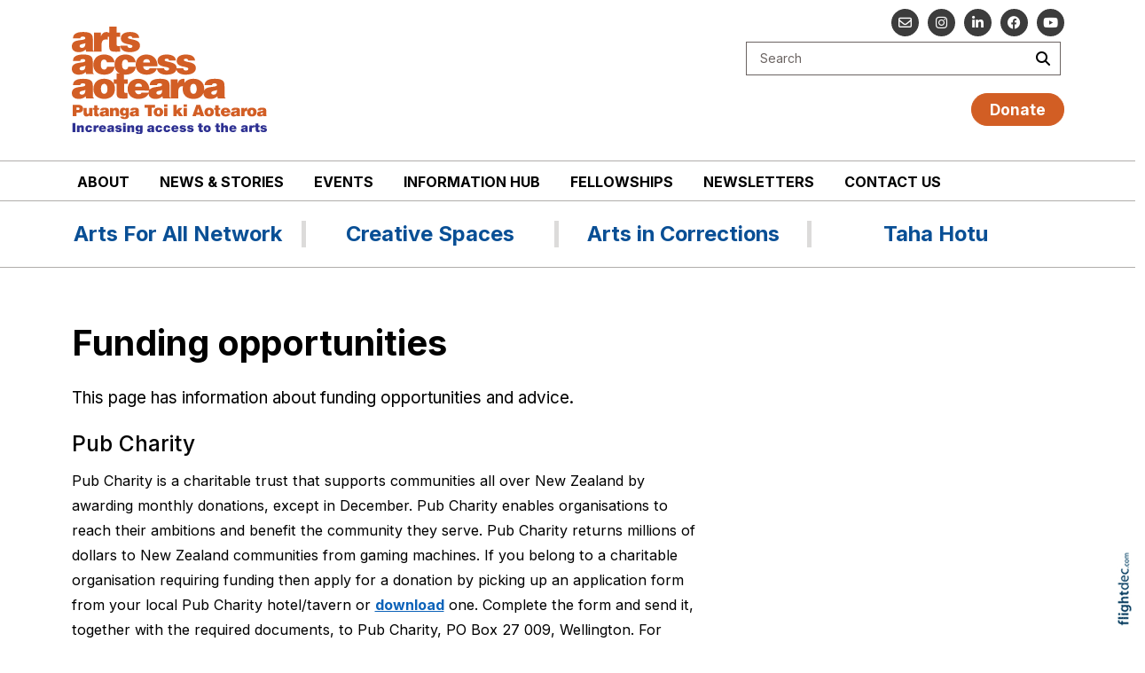

--- FILE ---
content_type: text/html; charset=UTF-8
request_url: https://artsaccess.org.nz/funding-opportunities
body_size: 70750
content:
<!DOCTYPE html>
<html lang="en-NZ" >
<head prefix="og: http://ogp.me/ns# dcterms: http://purl.org/dc/terms/#">
    <meta charset="utf-8">
    
    <meta name="generator" content="Flightdec V2.5.0 - https://flightdec.com" />    <meta name="author" content="Flightdec" />
    <meta property="dcterms:publisher" content="Flightdec" />

	<meta name="viewport" content="width=device-width, initial-scale=1" />  <!-- make responsive -->
	<meta http-equiv="X-UA-Compatible" content="IE=edge" />  <!-- IE Compatibility modes  - use latest rendering-->

	<!-- CACHE ~ host:"artsaccess.org.nz URI:cache/artsaccess.org.nz/funding-opportunities//funding-opportunities
 Timed: 2026-01-14 02:20:39 until 2026-02-13 15:20:39 -->
<!-- secure -->
<!-- CACHE Generated in: 0.1851 seconds. -->
<!-- CACHE Loaded in [-PAGE-LOADED-]-->
                            <!-- PAGE Generated in 0.1448-->
            <!-- load flightdec js lib -->
        <script data-cookie-consent="functionality" nonce="d0be9a5ecf43914a8c0ee2b6d07c2147556c5815d447dc68c9cdda1c46c96d2a" src="/js/ver1765930663/functionsV2.js"></script>
        <script nonce="d0be9a5ecf43914a8c0ee2b6d07c2147556c5815d447dc68c9cdda1c46c96d2a" cookie-consent="strictly-necessary"> 
                                 var CDNS = {}
                    function fd_load_cdns(el) 
                    {
                        var count = parseInt(el.getAttribute("data-cdn-count"));
                        var cdn = el.getAttribute("data-cdn");
                        var s_type = el.getAttribute("data-type");

                        console.log("Failed to load:", s_type);
                        console.log("Attempting fallback for:", cdn);

                        if (CDNS[cdn] && CDNS[cdn][count]) 
                        {
                            var existingScript = document.querySelector(`[data-cdn="${cdn}"]`);

                            if (!existingScript) 
                            {
                                var newEl = document.createElement(el.tagName);
                                newEl.setAttribute(s_type, CDNS[cdn][count]);
                                newEl.setAttribute("data-cdn", cdn);
                                newEl.setAttribute("data-cdn-count", count + 1);
                                newEl.onerror = function() { fd_load_cdns(newEl); };
                                document.head.appendChild(newEl);
                                console.log("Loaded fallback:", CDNS[cdn][count]);
                            }
                            else 
                            {
                                console.log(`Script ${cdn} is already loaded.`);
                            }
                        }
                        else 
                        {
                            console.error("No more fallbacks available for", cdn);
                        }
                    }

                /* Load available alternative CDNs */ 
                                    CDNS.bootstrap_css = ["https://cdn.jsdelivr.net/npm/bootstrap@5.1.3/dist/css/bootstrap.min.css",];/* Load available alternative CDNs */ 
                                    CDNS.jquery = ["https://cdnjs.cloudflare.com/ajax/libs/jquery/3.7.1/jquery.min.js", "//cdn.jsdelivr.net/npm/jquery@3.7.1/dist/jquery.min.js",];/* Load available alternative CDNs */ 
                                    CDNS.modernizr = ["https://cdnjs.cloudflare.com/ajax/libs/modernizr/2.8.3/modernizr.js",];
 
                                </script>
<link href="https://cdnjs.cloudflare.com/ajax/libs/twitter-bootstrap/5.1.3/css/bootstrap.min.css" type="text/css" rel="stylesheet" nonce="d0be9a5ecf43914a8c0ee2b6d07c2147556c5815d447dc68c9cdda1c46c96d2a"  onerror="fd_load_cdns(this);" data-cdn="bootstrap_css" data-cdn-count="0" data-type="href"  />
<link href="//cdn.fld.nz/css/fontawesome/pro 6.4.2/css/all.min.css" type="text/css" rel="stylesheet" nonce="d0be9a5ecf43914a8c0ee2b6d07c2147556c5815d447dc68c9cdda1c46c96d2a"  onerror="fd_load_cdns(this);" data-cdn="fontawesome" data-cdn-count="0" data-type="href"  />
<link href="//cdn.fld.nz/js/jqueryui-custom/css/custom-theme/jquery-ui-1.13.0.custom.min.css" type="text/css" rel="stylesheet" nonce="d0be9a5ecf43914a8c0ee2b6d07c2147556c5815d447dc68c9cdda1c46c96d2a"  onerror="fd_load_cdns(this);" data-cdn="jqueryui_css" data-cdn-count="0" data-type="href"  />
<script nonce="d0be9a5ecf43914a8c0ee2b6d07c2147556c5815d447dc68c9cdda1c46c96d2a" id="script_jquery" src="https://ajax.googleapis.com/ajax/libs/jquery/3.7.1/jquery.min.js" cookie-consent="strictly-necessary"  onerror="fd_load_cdns(this);" data-cdn="jquery" data-cdn-count="0" data-type="src" ></script>
<script nonce="d0be9a5ecf43914a8c0ee2b6d07c2147556c5815d447dc68c9cdda1c46c96d2a" id="script_popper" src="https://cdnjs.cloudflare.com/ajax/libs/popper.js/2.11.8/umd/popper.min.js" cookie-consent="strictly-necessary"  onerror="fd_load_cdns(this);" data-cdn="popper" data-cdn-count="0" data-type="src" ></script>
<script nonce="d0be9a5ecf43914a8c0ee2b6d07c2147556c5815d447dc68c9cdda1c46c96d2a" id="script_modernizr" src="https://ajax.aspnetcdn.com/ajax/modernizr/modernizr-2.8.3.js" cookie-consent="strictly-necessary"  onerror="fd_load_cdns(this);" data-cdn="modernizr" data-cdn-count="0" data-type="src" ></script>
<script nonce="d0be9a5ecf43914a8c0ee2b6d07c2147556c5815d447dc68c9cdda1c46c96d2a" id="script_jqueryui" src="//cdn.fld.nz/js/jqueryui-custom/js/jquery-ui-1.13.0.custom.min.js" cookie-consent="strictly-necessary"  onerror="fd_load_cdns(this);" data-cdn="jqueryui" data-cdn-count="0" data-type="src" ></script>
<script nonce="d0be9a5ecf43914a8c0ee2b6d07c2147556c5815d447dc68c9cdda1c46c96d2a" cookie-consent="strictly-necessary">
                                    scriptEl = document.getElementById("script_jqueryui");
                                    
                                    if (scriptEl) 
                                    {
                                        var hookName = "jqueryui_fd_hook";

                                        /* Check if the function exists BEFORE adding it  */
                                        if (typeof window[hookName] === "function") 
                                        {
                                            if (!window.FD_LOADED_LIBS.hasOwnProperty("jqueryui"))  
                                            {
                                                window.FD_LOADED_LIBS["jQuery.ui"] = { hook: hookName, retries: 0 };
                                            }
                                        }
                                        else
                                            console.info(`no ${hookName} hook function yet?`) ;
                                            
                                        /*   Attach event listener if the script hasnt already been processed  */
                                        if (!scriptEl.hasAttribute("data-loaded")) 
                                        {
                                            document.addEventListener("DOMContentLoaded", function() 
                                                {
                                                    fd_check_and_fire("jqueryui", "jQuery.ui");
                                                });
                                            scriptEl.setAttribute("data-loaded", "true"); /* Prevent duplicate event attachment  */
                                        }
                                        else 
                                        {
                                            fd_check_and_fire("jqueryui", "jQuery.ui"); /* Call manually if script is already there  */
                                        }
                                    }
                                    
                                </script>        
        <!-- using NONCE -->
        <script data-cookie-consent="functionality" nonce="d0be9a5ecf43914a8c0ee2b6d07c2147556c5815d447dc68c9cdda1c46c96d2a">
            //<![CDATA[
            //
            /* 
            * add a listener event that can be fired from the build_cdns function
            * it will search for  functions named based on the CDN library that was loaded +  _fd_hook
            */
            document.addEventListener("DOMContentLoaded", function() 
                    {
                        var fatalPanel = document.querySelector(".fd-error-fatal")
                        if (fatalPanel && fatalPanel.offsetParent === null) 
                        {
                            document.body.appendChild(fatalPanel);
                            fatalPanel.style.position = "fixed";
                            fatalPanel.style.top = "20px";
                            fatalPanel.style.left = "20px";
                            fatalPanel.style.zIndex = "99999";
                        }
                    });

                window.fd_fire_event = function (key, retry = 0, test_lib = '')
                {
                    // Dynamically construct the function name based on the key
                    var eventFunctionName = key + '_fd_hook';

                    console.log("Checking if "+ eventFunctionName);
                    console.log(typeof window[eventFunctionName]);


                    // Check if the test library variable exists in the global scope
                    if (test_lib && typeof window[test_lib] === 'undefined')
                    {
                        console.log(`Test library "${test_lib}" not found for key: ${key}. Retrying...`);

                        // Retry after a short delay
                        setTimeout(() => 
                        {
                            fd_fire_event(key, retry, test_lib);
                        }, 300); // Adjust the retry delay as needed

                        return;
                    }

                    // Check if the hook function exists in the global scope
                    if (typeof window[eventFunctionName] === 'function')
                    {
                        console.log(`Executing event function: ${eventFunctionName}`);

                        // Call the function
                        window[eventFunctionName]();
                    }
                    else if (retry)
                    {
                        console.log(`Event function not found for key: ${key}. Retrying...`);

                        // Retry the check after a short delay
                        setTimeout(() => 
                        {
                            fd_fire_event(key, retry, test_lib);
                        }, 300); // Adjust the retry delay as needed
                    }
                }

    
            // The fallbacks if needed
             
            //]]>
        </script>
    
           
        <!-- Google Tag Manager -->
        <script data-cookie-consent="tracking" nonce="d0be9a5ecf43914a8c0ee2b6d07c2147556c5815d447dc68c9cdda1c46c96d2a">
                (function(w,d,s,l,i)
                {
                    w[l]=w[l]||[];w[l].push( { 'gtm.start': new Date().getTime(),event:'gtm.js' } );
                    var f=d.getElementsByTagName(s)[0],
                    j=d.createElement(s),dl=l!='dataLayer'?'&l='+l:'';
                    j.async=true;j.src='https://www.googletagmanager.com/gtm.js?id='+i+dl;
                    f.parentNode.insertBefore(j,f);
                })
                (window,document,'script','dataLayer','GTM-K92CLN9');
        </script>
        <!-- End Google Tag Manager -->
            
        <!--  global - All sites - Analytics  -->
        <script async src="https://www.googletagmanager.com/gtag/js?id=G-2FXRR14WBJ"  data-cookie-consent="tracking"></script>
        <script data-cookie-consent="tracking" nonce="d0be9a5ecf43914a8c0ee2b6d07c2147556c5815d447dc68c9cdda1c46c96d2a">
            /* GA trackers */
            window.dataLayer = window.dataLayer || [];
            function gtag(){dataLayer.push(arguments);}
            gtag('js', new Date());
            
            
            var o_tracker = new Object;
            o_tracker.trackers = new Object;
                        
            gtag( "config", "G-2FXRR14WBJ" );  //GLOBAL TRACKER 
            o_tracker.trackers.t1 =  "G-2FXRR14WBJ"; 
            
            			o_tracker.trackers.t2 =  "UA-30596114-5"; 
			gtag("config", "UA-30596114-5" );  // New page tracker2

			o_tracker.trackers.t3 =  "G-9KVNV5PW3M"; 
			gtag("config", "G-9KVNV5PW3M" );  // New page tracker3

			o_tracker.length = 3;
        </script>
             <!-- General site styles for Flightdec -->
    <link href="//cdn.fld.nz/css/compiled/ver1762820531/flightdec-site-styles-rem.css" type="text/css"  rel="stylesheet" />

                <title>funding opportunities</title>

			<meta property="og:site_name" content="Arts Access Aotearoa" />
            
            <meta property="og:title" content="funding opportunities" />
            <meta property="dcterms:title" content="funding opportunities" />
			
            <link rel="canonical" href="https://artsaccess.org.nz/funding-opportunities" />
            <meta property="og:url" content="https://artsaccess.org.nz/funding-opportunities" />
			
			            <meta name="keywords" content="funding,information,community,website,whānau,local,arts,fund,more,pub,charity,you,trust,visit,service" />
            <meta name="description" content="Funding opportunities
This page has information about funding opportunities and advice.
Pub Charity
Pub Charity is a charitable trust that supports communities all over New Zealand by awarding monthly donations, except in December. Pub Charity enables organisations to reach their ambitions and benefit the community they serve. Pub Charity..." />
			
            <meta property="dcterms:description" content="Funding opportunities
This page has information about funding opportunities and advice.
Pub Charity
Pub Charity is a charitable trust that supports communities all over New Zealand by awarding monthly donations, except in December. Pub Charity enables organisations to reach their ambitions and benefit the community they serve. Pub Charity..." />
            
            <meta property="og:description" content="Funding opportunities
This page has information about funding opportunities and advice.
Pub Charity
Pub Charity is a charitable trust that supports communities all over New Zealand by awarding monthly donations, except in December. Pub Charity enables organisations to reach their ambitions and benefit the community they serve. Pub Charity..." />
            
			 <meta name="dcterms.created" content="2018-07-29T00:00:00+12:00" />
 <meta name="dcterms.modified" content="2025-10-08T12:28:23+13:00" />
<!-- Modified: Wed, 08 Oct 2025 12:28:23 NZST -->
<!-- created: Sun, 29 Jul 2018 00:00:00 NZST  -->

<link rel="icon" href="/uploads/sites/artsaccess/theme/images/ver1694558786/favicon.ico" sizes="32x32" /> <!-- normal .. -->
    <!-- For iPhone 6 Plus with @3× display: -->
                            <link rel="apple-touch-icon-precomposed" sizes="180x180" href="/uploads/sites/artsaccess/theme//images/ver1694559138/apple-touch-icon-180x180-precomposed.png">
    <!-- For iPad with @2× display running iOS ≥ 7: -->
                            <link rel="apple-touch-icon-precomposed" sizes="152x152" href="/uploads/sites/artsaccess/theme//images/ver1694559109/apple-touch-icon-152x152-precomposed.png">
    <!-- For iPad with @2× display running iOS ≤ 6: -->
                            <link rel="apple-touch-icon-precomposed" sizes="144x144" href="/uploads/sites/artsaccess/theme//images/ver1694559085/apple-touch-icon-144x144-precomposed.png">
    <!-- For iPhone with @2× display running iOS ≥ 7: -->
                            <link rel="apple-touch-icon-precomposed" sizes="120x120"  href="/uploads/sites/artsaccess/theme//images/ver1694559060/apple-touch-icon-120x120-precomposed.png">
    <!-- For iPhone with @2× display running iOS ≤ 6: -->
                            <link rel="apple-touch-icon-precomposed" sizes="114x114"  href="/uploads/sites/artsaccess/theme//images/ver1694559038/apple-touch-icon-114x114-precomposed.png">
    <!-- For the iPad mini and the first- and second-generation iPad (@1× display) on iOS ≥ 7: -->
                            <link rel="apple-touch-icon-precomposed" sizes="76x76"  href="/uploads/sites/artsaccess/theme//images/ver1694559180/apple-touch-icon-76x76-precomposed.png">
    <!-- For the iPad mini and the first- and second-generation iPad (@1× display) on iOS ≤ 6: -->
                           <link rel="apple-touch-icon-precomposed" sizes="72x72" href="/uploads/sites/artsaccess/theme//images/ver1694559157/apple-touch-icon-72x72-precomposed.png">
    <!-- For non-Retina iPhone, iPod Touch, and Android 2.1+ devices: -->
                           <link rel="apple-touch-icon-precomposed" href="/uploads/sites/artsaccess/theme//images/ver1694559204/apple-touch-icon-precomposed.png"><!-- 57×57px -->
<!-- Theme Details 2col-011-p.top-s.off-vfull
alias: batten
version: 2.3
designed by: flightdec.com (yvonne ward)
coded by: flightdec.com (logan hendra)
date: 10/05/2012
bootstrap: middle - 8 (750px), right 4(360px)
description: expansive panoramic top banner space ideal for a wide graphic or image.
absence of left menu allows a wide main page area but a horizontal menu limits the space available for buttons.
right column can vary on each page to show a page menu, to have lists, and/or to use as a promotional space.
 --><!-- font sizer normal, small, large --><link rel="stylesheet" type="text/css" title="font normal" media="screen" href="/uploads/sites/artsaccess/theme/css/ver1452545867/aa.css" />
<link rel="alternate stylesheet" type="text/css" title="font smaller" media="screen" href="/uploads/sites/artsaccess/theme/css/ver1452545867/a.css" />
<link rel="alternate stylesheet" type="text/css" title="font larger" media="screen" href="/uploads/sites/artsaccess/theme/css/ver1452545867/aaa.css" />
<!-- style sheets for theme sites, Flightdecs --><link rel="stylesheet" type="text/css" href="/uploads/sites/artsaccess/theme/css/ver1452545867/print.css" media="print" />
<!-- Sites general style sheet --><link rel="stylesheet" type="text/css"  media="screen" href="/uploads/sites/artsaccess/theme/css/ver1723708819/styles.css" />
<!-- Sites general colours style sheet --><link rel="stylesheet" type="text/css" media="screen" href="/uploads/sites/artsaccess/theme-color/ver1606342066/styles.css" />
<!-- Flightdecs general responsive style sheet and default print styles --><link rel="stylesheet" type="text/css" href="//cdn.fld.nz/css/flightdec/ver1726516292/responsive.css" media="screen">            
        <link rel="stylesheet" type="text/css" href="//cdn.fld.nz/css/flightdec/ver1763165924/print.css" media="print">

        <!-- Flightdecs module styles sheet and any injected for page -->
        <style data-cookie-consent="strictly-necessary" nonce="d0be9a5ecf43914a8c0ee2b6d07c2147556c5815d447dc68c9cdda1c46c96d2a">
                    </style>
        
                        <style nonce="d0be9a5ecf43914a8c0ee2b6d07c2147556c5815d447dc68c9cdda1c46c96d2a">
                    <!--
                    /*
    Document   : responsive.css
    Created on : Aug 29, 2013, 12:34:18 PM
    Author     : Logan
    Description: Create generic responsive styles for cross site purposes
*/


img.bordered { border:1px solid black; }
.small { line-height: 1em; font-size:0.9em; }

.pad-left { padding-left:10px; }
.pad-right { padding-right:10px;}
.pad-top { padding-top:10px; }
.pad-bottom { padding-bottom:10px; }
.pad-all { padding:10px; }

.img-fluid {}
.img-responsive {}
.iframe-responsive {}
.video-responsive {}
.col-xs-12 {}
.hidden-xs {}
.hidden-sm {}
.hidden-md {}
.hidden-lg {}
.visible-xs {}
.visible-sm {}
.visible-md {}
.visible-lg {}

/*ignore icons */
a.ignore-icon { }

                            /********** modules styles ***********/
                            
                            /*********** custom site styles *********/
                                        -->
                         </style> 
                         <style nonce="d0be9a5ecf43914a8c0ee2b6d07c2147556c5815d447dc68c9cdda1c46c96d2a" >
                         #tinymce { background-color: #fff; }
.ui-widget-overlay {     background-color: #fff;     }
body { background-color: #fff; font-family: "Inter", Helvetica Neue,Helvetica,Arial,sans-serif;  }  
header .container { background-color: transparent; }
header.top-header {border-bottom: 1px #b0adab solid; }
   @media screen and (max-width: 576px) { header.top-header { border-bottom: none; }}

.menu-2 {     margin-bottom: 8px; }
.menu-2-txt {  display: block;     text-align: center;   font-size: 1.7rem; margin-top: 0.8em;  padding-right: 20px; }
   @media screen and (max-width: 768px) { .menu-2-txt { font-size: 1.5rem; }}

.nopadding {    padding: 0 !important;    margin: 0 !important; }

#search {  width: 99%;     margin-top: 20px;     margin-bottom: 20px;}
#search fieldset {  background-color: #fff; padding: 5px 5px 5px 15px; min-height: 35px; border: 1px solid #6b6462;  min-height: inherit; margin-bottom: 0px;  }
#search-text {  color:#6b6462; background-color:transparent;}
#search input.form-control { border: none;  border-radius: 0px; box-shadow: none; padding-left: 0px; padding-right: 0px; }
#search input { margin-bottom: 0px; width: 170px;}
#search fieldset .form-group { margin-bottom: 0px; }
#search-btn { background-color:transparent; float: right; }
#search-btn:hover {     color: #d14925;}

#search input.submit { width: 25px; float: right;}

/* Site Social Media Icons*/
.social { margin-top: 10px; margin-bottom: 47px;}
.social a {  display: block; background-color: #3c3c3c;  text-align: center; color: #fff;     font-size: 15px;  height: 31px; width: 31px;  float: right; margin-left: 10px; margin-bottom: 5px; border-radius: 50%;}
.social a:hover, .social a:focus   { background-color:#b03b1a; }
.social a  i { margin-top: 8px;     padding-left: 1px; }
.fa { display: inline-block;  font: normal normal normal 12px/1 "Font Awesome 6 Pro"; font-family: "Font Awesome 6 Pro";     font-size: inherit;     text-rendering: auto;     -webkit-font-smoothing: antialiased; }


/*DONATION button*/
.donate {font-weight: bold; font-size: 1.4em; }
.donate a {color:#fff; border: 1px solid #d25e24; padding: 5px 20px;     border-radius: 20px;     background-color: #d25e24;     text-decoration: none;     margin-bottom: 20px;}
.donate a:hover, .donate  a:active {color:#fff; border: 1px solid #b3440d; background-color: #b3440d; text-decoration: none;}

.navbar { padding: 0rem 1rem; }
nav .container { padding-left: 0px;}
.menu li li {  float: none; background-color: #fff; }
.menu { display:table; margin:0px auto 0px auto; }

 .primary-menu {   padding-bottom: 0px; padding-top: 5px; border-bottom: 1px #b0adab solid;}
   @media screen and (max-width: 576px) { .primary-menu { border-bottom: none; }}
.primary-menu .menu {     text-transform: uppercase; }
.primary-menu, .small-hidden-menu ul li  
{ background-image: none;  margin-left: 0px; margin-right: 0px; background-color: #fff;     }
    .primary-menu a, .primary-menu a:visited { color:#000; padding: 6px 17px 8px 17px; font-size:1em; }
    .menu a:hover { color:#d14925; }
    .menu a.active { color:#d14925; }

/*mobile hamburger */
.fa-bars:before {  color: #fff;  font-size: 1.8rem; }
.small-hidden-menu .xs-opener {  color: #fff; border: none; background-color: #000;    margin-top: 30px; margin-right: 20px; padding: 13px 15px; }
.small-hidden-menu .xs-opener:hover { color: #fff; background-color: #d25f24; }

/*mobile menu */
.small-hidden-menu .details-slide.opened    { border-bottom: 0px #fff solid; border: 1px solid #cecdcd; }
.small-hidden-menu .details-slide.menu { background-color:  #f0f0f0; right: 10px; left: unset; bottom: unset; margin-top: 130px; }
.small-hidden-menu ul li { background-color: #fff;  text-align: left;  }
.small-hidden-menu ul li > a:after  { display: none; }

.primary-menu.visible-xs-block.small-hidden-menu h5 { font-size: 1.15em; }

#main-content {  background-color: #fff; border-top: 1px #b0adab solid;}
#content {     padding-top: 30px; }
#right-panel {     margin-top: 40px; }
   @media screen and (max-width: 600px) { #right-panel  {  margin-top: 10px; }}
#middle-panel { padding: 0px 30px 0px 0px; margin-bottom: 30px;    margin-top: 30px;      }
   @media screen and (max-width: 600px) { #middle-panel  { margin-bottom: 10px; padding-left: 15px;}}
#content-top, #content-extra img, #content-bottom img {  width:100%; }
   @media screen and (max-width: 600px) { #content-top {  padding-right: 25px;    padding-left: 25px; }}
   @media screen and (max-width: 600px) {  #content-top, #content-bottom {  padding-left: 15px; padding-right: 15px; }}

p { color: #000; font-size: 1.15rem; line-height: 1.8; }
ul li, ol li  { color: #000; font-size: 1.15rem; line-height: 1.6; margin-bottom: 0.7em; }
.intro { font-size: 1.35rem; margin-top: 1em; margin-bottom: 1em; }
.latest-unimodule.box ul, .latest-unimod.box ul { padding-inline-start: 20px; }
.box ol li a, .box ul li a, .box ol li, .box ul li { font-size: 1.0rem; }
.box h6 { font-size:1.3rem; text-align: left;     padding-left: 30px; }
.box ol, .box ul { margin: 7px 8px; }

h1 { font-size:2.8rem; color:#000; font-weight:700; margin-bottom:0.5em; line-height: 1.3;}
h1 a, h1 a:visited { color:#000; text-decoration:none;}
h2 { font-size:2rem; color:#094f95; font-weight:600; margin-bottom:0.5em; margin-top:0.8em; line-height: 1.3;}
h2 a, h2 a:visited { color:#094f95; text-decoration:none;}
h3 { font-size:1.75rem; color:#000; font-weight:500; margin-top:0.8em; margin-bottom:0.5em; line-height: 1.3;}
h3 a, h3 a:visited { color:#000; text-decoration:none;}
h4 { font-size:1.5rem; color:#9c371c; font-weight:600; margin-top:1.0em; margin-bottom:0.5em; line-height: 1.3;}
h4 a, h4 a:visited { color:#9c371c; text-decoration:none;}
h5 { font-size:1.3rem; color:#3c3c3c; font-weight:600; margin-bottom:0.5em; line-height: 1.3;}
h5 a, h5 a:visited { color:#3c3c3c; text-decoration:none;}
h6 { font-size:1.2rem; color:#094f95; font-weight:600; margin-bottom:0.5em; margin-top: 0.8em; line-height: 1.3;}
h6 a, h6 a:visited { color:#094f95; }

h1 a:hover, h2 a:hover,  h3 a:hover,  h4 a:hover,  h5 a:hover,  h6 a:hover { text-decoration:underline; color:#013ce7; }
.mod-index-divider a:hover {    text-decoration: underline; }

.top-header a img { padding-top:30px; padding-bottom:30px; max-width: 220px;}
.top-header a img:hover { opacity: 1; }
a img:hover { opacity: 0.7; filter: alpha(opacity=70); }

a { color: #0c62b9; text-decoration:underline;     font-weight: bold;}
a:hover  { text-decoration:underline; color: #013ce7;}
.social a:hover, .social a:focus   { color:#fff; background-color:#b03b1a; }

article a { text-decoration:none;     font-weight: normal; }

legend { font-size:1.2em; color: #2d4292; background-color:transparent;}
dt label { color: #969291; }
.small { font-size:0.625em ; }
.highlight { color:#F00; }
strong {color: inherit;}
.btn {padding: 6px 12px 6px 12px; }
#totop a.btn {     text-decoration: none; }

.content-header p {     font-size: 1rem; }
.content-header h3 {      font-size: 1.2rem; }

/*FORM */
form {  font-size: 1.15rem; }
.icon-asterisk.fa.fa-asterisk.red { color:red; font-size:80%; font-weight:900;  }
.form-group.row {     margin-bottom: 0; }
fieldset.fd-form { padding-left: 0; }
fieldset.fd-form-field {     padding: 3px;     margin-bottom: 3px; }
legend.fd-legend-field {     margin-bottom: 5px; }

/*Right hand panel Lists*/
.rh ul a { font-size:1.6rem; color:#ba3c00; font-weight:500; margin-top:0.8em; margin-bottom:0.4em; line-height: 1.4; text-decoration:none;}
.rh ul a:visited { color:#ba3c00; text-decoration:none;}
.rh ul { padding-inline-start: 0px; }
.rh li::marker {color: #fff;}
#right-panel .box ol li p, #right-panel .box ul li p {       line-height: 1.4; }

/* CLASSES */
.button {     display: inline-block;   background-color: #094f95;   color: white;   padding: 10px 20px;   font-size: 1.3em;   font-weight: 700;   text-align: center;   border-radius: 10px;   text-decoration: none;   cursor: pointer; }
.button:hover, .button:active {   background-color: #07396c; }

/* Small and secondary buttons inherits .button */
.button.button-sm {   padding: 6px 14px;    font-size: 1em;  }
.button.button-lg-2 {   background-color: #9c371c; }
.button.button-sm-2 {   background-color: #9c371c; padding: 6px 14px;    font-size: 1em;     font-weight: 700;    }
.button-lg-2:hover, .button-lg-2:active, .button-sm-2:hover, .button-sm-2:active {   background-color: #c53710; }

.button a, .button-sm a, .button-lg-2 a, .button-sm-2 a { color: inherit;   text-decoration: none; }

/*old button pre Aug2025 */
.button_orange  {  display: inline-block;   background-color: #094f95;   color: white;   padding: 10px 20px;   font-size: 1.3em;
  font-weight: 700;   text-align: center;   border-radius: 10px;   text-decoration: none;   cursor: pointer;}
.button_orange a, .button_orange a:visited,.button_orange:active, .button_orange:hover {   background-color: #07396c; }

/* Base style for all background boxes */
.background { background-color: #f6f6f6; padding: 25px 30px; border-radius: 12px;     box-shadow: 0 3px 6px rgba(0, 0, 0, 0.1); margin: 1.5em 0; margin-bottom: 5px; }

.background-secondary {   background-color: #d4e0f1; /* light blue */   color: #000; }
.background-dark {   background-color: #094f95; color: #fff; }
      .background.background-dark, .background.background-dark * { color: #fff; }
      .background.background-dark a:hover { opacity: 0.8; }
.background-orange { background-color: rgba(246,139,60,0.2); color: #000; }

.rule { border-bottom: 2px solid #aaaea7; padding-bottom: 10px; margin-bottom: 30px;}
.rule a, .rule a:visited   { text-decoration:none; }
.rule a:hover { color:#013ce7;}
.background.rule  { margin-bottom: 0px; }
.caption {    font-size: 0.95rem;     font-weight: 300;     color: #000;  line-height: 1.5;     }
.paddingnone { padding-bottom: 0px; margin-bottom: 0px; margin-top: 0px; padding-top: 0px; }
blockquote {   font-weight:300;  font-size: 1.2rem; color:#000; line-height: 1.5 margin: 0.5em 0 1.5em 0;  padding-left: 30px; border-left: 4px solid #a09f9f; }
blockquote p {   font-weight:300;  font-size: 1.2rem; }
.info-hub h2, h2.info-hub  { color: #000; font-size: 1.5em; }

.info-list {     list-style-type: decimal;   }
.info-list a {     color: #0c62b9;     text-decoration: underline;     font-size: 1em; }
.info-list a:focus, .info-list a:hover {     text-decoration: none;     background-color: #f0f0f0; /* Light highlight for better accessibility */ }

blockquote {   font-weight:500;  font-size:1.2rem; margin: 0.5em 0 1.5em 0;  padding-left: 30px; border-left: 4px solid #a09f9f; }

/* BUTTONS*/
.btn.green {  color: #028553;  border: 2px solid #028553;  background-color: #fff; }
.btn.green:hover {background-color: #028553; border: 2px solid #028553; }
.btn.green:active {background-color: #028553; border: 2px solid #028553;  }

a.btn.broadcast-ignore { width: inherit;}
.broadcast-toggle-modal .fa-paper-plane {  font-size: .50em; }
.broadcast-toggle-modal { padding: 4px 5px 5px 4px;     line-height: .25; }

.sharethis-inline-share-buttons {padding-bottom: 20px;}

.video-responsive { max-width:560px; max-height:315px;  border-radius: 10px; box-shadow: 0 3px 8px rgba(0, 0, 0, 0.15);}

.video-wrapper {   position: relative;   width: 100%;   padding-bottom: 56.25%; /* 16:9 aspect ratio */
  height: 0;   overflow: hidden;   border-radius: 10px;   box-shadow: 0 3px 8px rgba(0, 0, 0, 0.15); }

.video-wrapper iframe {   position: absolute;   top: 0;   left: 0;   width: 100%;   height: 100%;   border: 0; }

.map-responsive {  overflow:hidden;  padding-bottom:56.25%; position:relative; height:0;  }
.map-responsive iframe {  left:0;  top:0; height:100%; width:100%;  position:absolute;  }
.googlemaps {  overflow:hidden;     padding-bottom:56.25%;     position:relative;     height:0; }
.googlemaps iframe{     left:0;     top:0;     height:100%;     width:100%;     position:absolute; }

/*Index listings*/
.signature-image {     margin-top: 5px; }
p.article-text a { color: #000; }
p.article-text a:hover { color: #0c62b9;}

#event-image img { max-height:300px;}

/* Event Search -  search words*/
#calForm input.form-control, #filter.form-control {    margin-bottom: 0rem; }
#calForm fieldset {  padding-left: 0px;   margin-bottom: 0px; }
.search-words {     border-bottom: 1px solid #babbbb;     padding-bottom: 10px;     margin-bottom: 50px; }
.search-words .btn {     font-weight: 500;     color: #636466; }
.search-words .btn:hover, .search-words .btn:focus {     color: #059c3c; }
/* for bootstrap 5 only */
.search-words .btn:hover, .search-words .btn:focus {  border: 1px solid #059c3c;   }

#event-details .event-dates a { padding-right: 8px; }

.textsize { display: none; }

/* Banner images and text Option 5*/
.banner-bg {  position: relative; }
.bannerimage-bg img { object-fit: cover; height: 500px;}
   @media screen and (max-width: 576px) { .bannerimage-bg img {   height: 300px; }}

.banner-left-bg { position: absolute;  top:0;  left: 0px; background-color: #443932bf;  height: 100%;     width: 40%;}
   @media screen and (max-width: 992px) { .banner-left-bg  {  width:60%; }}
   @media screen and (max-width: 768px) { .banner-left-bg  {  width:70%; }}
   @media screen and (max-width: 576px) { .banner-left-bg  {  width:100%; }}

.bannertext-left-bg  { font-size:3em; color:#fff; font-weight:700;  line-height: 1.3;  padding: 120px 60px 20px 60px;     margin-bottom: 0.5em; }
   @media screen and (max-width: 992px) { .bannertext-left-bg {  padding: 100px 60px 20px 60px; }}
   @media screen and (max-width: 768px) { .bannertext-left-bg  {   font-size:2.8em; padding: 70px 60px 20px 60px; }}
   @media screen and (max-width: 576px) { .bannertext-left-bg   {   font-size:2em; padding: 80px 60px 20px 60px; }}


.hmpgbutton { margin: 20px auto; text-align: center;   padding: 10px 20px; border:1px #fff solid; display: inline; background-color: rgb(12 12 12 / 0.5);  font-weight:600;}
.hmpgbutton:hover {  color:#cfda20; border:none; background-color: #000; }
.hmpgbutton a { color:#fff;   font-size: 0.9em; text-decoration: none; }
.hmpgbutton a:hover    { color:#f9b631; }

.content-header  .basic-category { display:flex; }
article a p, #fd-content-broadcast p {     line-height: 1.5;     font-size: 1.15em; }


/* CARDS*/
.card { border: none; margin: 0 3% 3% 0; background-color: transparent;  width: 22%; }
     @media screen and (max-width: 1200px) { .card  { width:30%; }}
    @media screen and (max-width: 992px) { .card  { width: 45%; }}
    @media screen and (max-width: 768px) { .card  { width: 70%; padding-bottom: 25px; }}
    @media screen and (max-width: 576px) { .card  { width: 80%; padding-bottom: 25px; }}
.card-img:hover { opacity: 0.7; }

.card-body a { text-decoration: none;}
.card-body a:hover { text-decoration:underline; color: #013ce7;  }
.card.card-theme .card-body, .card-body,  #middle-panel .card-body   {padding: 0.5rem 0rem 0rem 0rem;  margin-bottom: 0rem;  height: 248px; }
.card.card-theme .signature-image, .card .signature-image { object-fit: cover; max-height: 12rem;}
.card.card-theme time { text-align: right; padding-top: 5px;    color: grey; font-size: 0.8rem;     font-weight: 800;}

h5.card-title {  font-size: 1.7em; line-height: 1.3; font-weight: 700; margin-bottom: .5rem;}
h5.card-title a {     color: #3c3c3c; }
h5.card-title a:hover { color:#2f3291; }

.card-theme p.card-text {  font-size: 1.2em;     line-height: 1.5; margin-bottom: 5px;}
p.card-text { font-size: 1.2em;     line-height: 1.5; font-weight: normal;}
p.card-link {  color:#4383c7; line-height: 1; font-weight:600;}

.cta.card-link { color:#1061b9;  font-size: 0.95em; font-weight: bold; background color:#fff; display:none; }
.card-body .cta.card-link:hover { color:#045ee8; }

/* BASIC CARDS sig-image-left with heading & text-right*/
.basic-layout .content-header .basic-category {  display: block; } /*add the categories*/
.basic-layout img { max-height: 11rem;  width: 100%; } 
.card.mb-3.basic-layout { width: 100%; }
.card.mb-3.basic-layout .signature-image {max-height: 11rem; margin-bottom: 5px; }
.card.card-theme .signature-image, .signature-image {     object-fit: cover; }
.card-body { overflow: hidden;   height: 11rem } 
.card.basic-layout .card-body {     padding: 0;    border-radius: 0rem; }
.card-body h3 { font-size: 1.8em; margin-top: 0em;     line-height: 1.2;} 


#footer, #footer .container { background-color: #3c3c3c; }
#footer { padding-bottom: 100px; }
#footer p { color: #fff; }

#footer a { color: #fff; text-transform: inherit;}
#footer a:hover { color: #fff; text-decoration:underline;  }
#footer a:active { color: #fff; }
#footer li { font-weight:bold; padding-top: 10px; padding-bottom: 10px;}

@media print 
{
    #user-notification,
    header,
    header *,
    header.top-header,
    nav,
    .menu-2,
    #comment-form-hide-btn,
    #right-panel,
    #fd-logo 
    {
        display: none !important;
    }

    #main-content 
    {
        width: 100% !important;
        margin: 0 !important;
        padding: 0 !important;
        float: none !important;
        display: block !important;
    }

    body 
    {
        background: white !important;
        color: black !important;
    }
}





/* "Opens in new tab" indicator (for accessibility) */
.new-tab::after {
    content: " (opens in a new tab)" !important;
    font-size: 0.9em !important;
    color: #555 !important; /* Slightly muted to reduce visual clutter */
}

/* Screen reader only text */
.sr-only {
    position: absolute !important;
    width: 1px !important;
    height: 1px !important;
    padding: 0 !important;
    margin: -1px !important;
    overflow: hidden !important;
    clip: rect(0, 0, 0, 0) !important;
    border: 0 !important;
}
                            /*********** custom file styles *********/
                            

                            /******** custom page styles **************/
                                        </style> 
            <!--[if IE]><link rel="stylesheet" type="text/css" href="/uploads/sites/artsaccess/theme/css/ver1452545867/ie_only.css" media="screen" /><![endif]-->
<!--[if lte IE 6]> <link rel="stylesheet" type="text/css" href="/uploads/sites/artsaccess/theme/css/ver1452545867/ie6.css" media="screen" /><![endif]-->
<!--[if IE 7]><link rel="stylesheet" type="text/css" href="/uploads/sites/artsaccess/theme/css/ver1452545867/ie7.css" media="screen" /><![endif]-->
		<script data-cookie-consent="strictly-necessary" src="/js/respond/respond.min.js"></script>

				<!-- Respond.js proxy on external server -->
		<link href="https://netdna.bootstrapcdn.com/respond-proxy.html" id="respond-proxy" rel="respond-proxy" />

		<!-- Respond.js redirect location on local server -->
		<link href="/js/respond/cross-domain/respond.proxy.gif" id="respond-redirect" rel="respond-redirect" />
		
		<!--[if lt IE 9]>
			<script data-cookie-consent="strictly-necessary" src="https://cdnjs.cloudflare.com/ajax/libs/html5shiv/3.7.2/html5shiv.min.js"></script>
		<![endif]--> 
        <!-- start the template --><!-- MS clarity -->
<script type="text/javascript"> (function(c,l,a,r,i,t,y){ c[a]=c[a]||function(){(c[a].q=c[a].q||[]).push(arguments)}; t=l.createElement(r);t.async=1;t.src="https://www.clarity.ms/tag/"+i; y=l.getElementsByTagName(r)[0];y.parentNode.insertBefore(t,y); })(window, document, "clarity", "script", "ot07vcts85"); </script>

<link href="https://fonts.googleapis.com/css2?family=Inter:wght@100..900&display=swap" rel="stylesheet">


</head>

<body id='top' class='bs5'>


<header class="top-header">
    <div class="container">
        <div class="row">
            <div class="col-11 col-sm-8">
                <a href="https://artsaccess.org.nz" class="banner-image"><img src="/uploads/sites/artsaccess/theme/images/AAAlogo_2021_web.svg" alt="Arts Access Aotearoa Logo"  aria-label="Arts Access Aotearoa Logo"class='img-fluid'/></a>
           </div>


                   <div class="col-sm-4 d-print-none ">                      
              
                         <div class="social">
                            <a href="https://www.youtube.com/user/artsaccess?feature=mhee" aria-label="Go to our YouTube channel" target="_blank" title="Go to YouTube channel"><i class="fa-brands fa-youtube" aria-hidden="true"></i></a>
                            <a href="https://www.facebook.com/ArtsAccessAotearoa"aria-label="Follow us on Facebook" target="_blank" title="Follow us on Facebook"><i class="fa-brands fa-facebook" aria-hidden="true"></i></a>
                            <a href="https://www.linkedin.com/company/arts-access-aotearoa/"aria-label="Go to our Linked In" target="_blank" title="Go to Linked In"><i class="fa-brands fa-linkedin-in" aria-hidden="true"></i></a>
                            <a href="https://www.instagram.com/arts_access_aotearoa/"aria-label="Go to our Instagram" target="_blank"  title="Go to our Instagram"><i class="fa-brands fa-instagram" aria-hidden="true"></i></a>
                             <a href="mailto:info@artsaccess.org.nz"aria-label="Email us"  title="Email us"><i class="fa-regular fa-envelope" aria-hidden="true"></i></a>
                        </div>

					<form method="get" action="/search.php" id="search" class='hidden-print form-horizontal' role="form">
						<fieldset>
                        <legend>Search </legend>
                        <input type="text" name="words" id="search-text"  value="Search" onfocus="clickclear(this, 'Search');" onblur="clickrecall(this, 'Search' );" placeholder="Search" class="form-control"  />
                        <button class="submit" value="search" id="search-btn" ><i class="fa-solid fa-magnifying-glass" aria-hidden="true"></i><span class="sr-only">Search</span></button>
                        <input type="hidden" name="search" value="1" />
                        <div id="search-on-fly"></div>
                    </fieldset>
					</form>

                           <div class='donate'>
                            <a href="https://artsaccess.org.nz/support-us" target="_self"   style="float:right; display:inline;" title="Donate">Donate</a>                     </div>
                   </div> <!-- close col-sm-4 -->
           
        </div>
    </div>
</header>



<nav class='row d-print-none'>
    <div class='col-12 d-none d-sm-block primary-menu'>
        <div class='container navbar navbar-expand'>
            <ul class="menu nav navbar-nav" >

                <li class="nav-18828  primary-menu-item"><a href="/about" class=" primary-menu-item" >About</a></li> <li class="nav-101823  primary-menu-item"><a href="/news-and-stories" class=" primary-menu-item" >News &amp; stories</a></li> <li class="nav-15740  primary-menu-item"><a href="/events" class=" primary-menu-item" >Events</a></li> <li class="nav-4770  primary-menu-item"><a href="/information-centre" class=" primary-menu-item" >Information Hub</a></li> <li class="nav-104217  primary-menu-item"><a href="/fellowships" class=" primary-menu-item" >Fellowships</a></li> <li class="nav-4769  primary-menu-item"><a href="/subscribe-to-our-newsletters" class=" primary-menu-item" >Newsletters</a></li> <li class="nav-4789  primary-menu-item"><a href="/contact" class=" primary-menu-item" >Contact us</a></li> 
            </ul>
            <div id="comment_nav"></div>
            <div class="spacer-0"> </div>
        </div>
    </div>

    <div class='d-block d-sm-none small-hidden-menu' >
        <div class='primary-menu visible-xs-block  small-hidden-menu'>
            <a class="open-menu details-opener xs-opener" href="#" ><i class="far fa-bars icon-list"></i></a>
               <ul class="  details-slide menu hidden" >
                    <li class="nav-18828  primary-menu-item"><a href="/about" class=" primary-menu-item" >About</a></li> <li class="nav-101823  primary-menu-item"><a href="/news-and-stories" class=" primary-menu-item" >News &amp; stories</a></li> <li class="nav-15740  primary-menu-item"><a href="/events" class=" primary-menu-item" >Events</a></li> <li class="nav-4770  primary-menu-item"><a href="/information-centre" class=" primary-menu-item" >Information Hub</a></li> <li class="nav-104217  primary-menu-item"><a href="/fellowships" class=" primary-menu-item" >Fellowships</a></li> <li class="nav-4769  primary-menu-item"><a href="/subscribe-to-our-newsletters" class=" primary-menu-item" >Newsletters</a></li> <li class="nav-4789  primary-menu-item"><a href="/contact" class=" primary-menu-item" >Contact us</a></li> 
		     	    <h5><a href="/arts-for-all-network" title="Arts for All"><span>Arts For All Network</span></a></h5>                
		     	     <h5><a href="/Creative-Spaces" title="Creative Spaces"><span>Creative Spaces</span></a></h5>	   
			     <h5><a href="/Arts-in-Corrections" title="Arts in Corrections"><span>Arts In Corrections</span></a></h5>
			     <h5><a href="/taha-hotu"  title="Taha Hotu"><span>Taha Hotu</span></a></h5>
		<li class="nav-18828  secondary-menu-item"><a href="/about" class=" secondary-menu-item" >About</a></li> <li class="nav-5190  secondary-menu-item"><a href="/office%20access" class=" secondary-menu-item" >Office Access</a></li> <li class="nav-18838  secondary-menu-item"><a href="/feedback%20welcome" class=" secondary-menu-item" >Feedback</a></li> <li class="nav-4825  secondary-menu-item"><a href="/website%20accessibility" class=" secondary-menu-item" >Website accessibility</a></li> <li class="nav-4882  secondary-menu-item"><a href="/terms-and-conditions" class=" secondary-menu-item" >Terms and conditions</a></li> <li class="nav-4789  secondary-menu-item"><a href="/contact" class=" secondary-menu-item" >Contact us</a></li> 
               </ul>
            <div class="spacer-0"> </div>
        </div>
    </div>
</nav>


<div class="container d-print-none" >
<div class="row menu-2">
              <div class="d-none d-sm-block col-sm-6 col-md-3">
		     	     <h2><a href="/arts-for-all-network" title="Access advice and resources for the arts sector"><span class="menu-2-txt" style="border-right: 5px solid #dcdbda;">Arts For All Network</span></a></h2>  </div> 
              <div class="d-none d-sm-block col-sm-6 col-md-3">                  
		     	     <h2><a href="/Creative-Spaces"  title="Support and info for creative spaces in Aotearoa"><span class='menu-2-txt '  style="border-right: 5px solid #dcdbda;">Creative Spaces</span></a></h2>  </div> 
              <div class="d-none d-sm-block col-sm-6 col-md-3">	                        
			     <h2><a href="/Arts-in-Corrections"  title="Arts programmes in prisons and the justice systems"><span class='menu-2-txt ' style="border-right: 5px solid #dcdbda;">Arts in Corrections</span></a></h2>  </div> 
              <div class="d-none d-sm-block col-sm-6 col-md-3">	               
			     <h2><a href="/taha-hotu" title="Support for Deaf and disabled artists"><span class='menu-2-txt 'style="border-right: 5px solid #fff;">Taha Hotu</span></a></h2>
                     </div> 
            </div> <!-- close menu-2 row-->
         </div> <!-- close container-->

<div id='main-content'>
<div  id="content-extra" align="center" > <div data-section="extra" class="fd-section"  data-editable_num="0"  nonce="d0be9a5ecf43914a8c0ee2b6d07c2147556c5815d447dc68c9cdda1c46c96d2a"></div> </div>
    <div class="container" >
<div class='row'>
<div  id="content-top"> <div data-section="top" class="fd-section" data-editable_num="0" nonce="d0be9a5ecf43914a8c0ee2b6d07c2147556c5815d447dc68c9cdda1c46c96d2a"></div>  </div>
       </div>
  <div class='row'>

            <div class=' col-12 col-sm-8  print-full-width' >
                <div id="middle-panel">
                    <div id="content">
     <main><div id="sub-content" class="fd-section content-4851  mod-18" data-section="main"  data-editable_num="0" ><div id="ft-size-0">
<h1>Funding opportunities</h1>
<p class="intro">This page has information about funding opportunities and advice.</p>
<h3>Pub Charity</h3>
<p>Pub Charity is a charitable trust that supports communities all over New Zealand by awarding monthly donations, except in December. Pub Charity enables organisations to reach their ambitions and benefit the community they serve. Pub Charity returns millions of dollars to New Zealand communities from gaming machines. If you belong to a charitable organisation requiring funding then apply for a donation by picking up an application form from your local Pub Charity hotel/tavern or <a target="_blank" href="http://www.pubcharity.org.nz" rel="noopener">download</a> one. Complete the form and send it, together with the required documents, to Pub Charity, PO Box 27 009, Wellington. For more information visit the <a target="_blank" href="http://www.pubcharity.org.nz" rel="noopener">website</a> or call Pub Charity (T: 04 385 6100).&nbsp;&nbsp;&nbsp;&nbsp;&nbsp;&nbsp;&nbsp;&nbsp;&nbsp;&nbsp;&nbsp;&nbsp;&nbsp;&nbsp;&nbsp;&nbsp;&nbsp;&nbsp;&nbsp;&nbsp;&nbsp;&nbsp;&nbsp;&nbsp;</p>
<h3>Creative Communities Scheme: arts at a local level</h3>
<p>This scheme is a partnership between Creative New Zealand and the 74 local authorities throughout New Zealand. It aims to increase participation in the arts at a local level, and increase the range and diversity of arts available to communities. Local decision-making is the key to the scheme and applications are considered by local assessment committees. All New Zealanders are eligible to apply. If you are interested in finding out more about this scheme, please contact your local district or city council.</p>
<h3>Community Group Assistance Fund</h3>
<p>The Auckland Council’s Community Group Assistance Fund aims to ensure a wide range of community activities, projects, programmes and events are supported. Grants range from $2500 to $25,000. For information on eligibility, how to apply, or if you require a hard copy then&nbsp;please visit the <a target="_blank" href="http://www.aucklandcouncil.govt.nz/EN/Services/CommunityFacilitiesSupport/grantsfunding/communityfunding/Pages/centralcommunitygroupassistancefund.aspx%20%20" rel="noopener">Auckland Council website</a> or contact Britta Reinholz (T: 09 354 2057 E: <a href="mailto:britta.reinholz@aucklandcouncil.govt.nz"></a>).&nbsp;</p>
<p>Community and voluntary organisations that work on Waiheke Island are eligible for the <a target="_blank" href="http://www.aucklandcouncil.govt.nz/EN/Services/CommunityFacilitiesSupport/grantsfunding/communityfunding/Pages/centralwaihekecommunitygroupassistance.aspx" rel="noopener">Waiheke Island Community Group Assistance Fund</a>.</p>
<h3>Community Response Fund</h3>
<p>The Community Response Fund (CRF) was established in May 2009 to help local social services deal with increased demand as a result of the recession. There will be three funding rounds throughout the 2011/12 year, with about $8 million available for each round. For more information on the fund and how to apply visit the <a target="_blank" href="http://www.familyservices.govt.nz/working-with-us/funding-and-contracting/community-response-fund/index.html" rel="noopener">Family &amp; Community Services website</a>.</p>
<h3>Whānau Integration, Innovation and Engagement Fund</h3>
<p>Te Puni K<span>ā</span>kiri (Ministry of M<span>ā</span>ori Development) is calling for applications for the Wh<span>ā</span>nau Integration, Innovation and Engagement (WIIE) Fund which is available to support whānau to engage with each other, with other whānau, communities and providers. In 2010/2011, $6.6 million was available for WIIE activities that helped build whānau capability, strengthen whānau connections, support the development of whānau leadership, and enhance best outcomes for whānau. The fund is open to Whānau Ora providers selected through the Expressions of Interest process; as well as NGOs like iwi, hapū and runanga; whānau trusts; and marae committees. For full details visit the <a target="_blank" href="http://www.tpk.govt.nz/en/in-focus/whanau-ora/fund/" rel="noopener">Te Puni KÅkiri website</a>.</p>
<h3>Funding Information Service</h3>
<p>The Funding Information Service (FIS) is a not for profit organisation that provides a central and accessible hub of funding information for groups and individuals in New Zealand. This is done through three online, searchable databases: FundView, BreakOut and CorporateCitizens. These can be found on the <a target="_blank" href="http://www.fis.org.nz/" rel="noopener">FIS website</a>. Subscriptions can be purchased to access the databases, or free access is available from most public libraries. For more information contact FIS head office (T: 04 471 8900 E: <a href="mailto:info@fis.org.nz"></a>).</p>
<h3>ASB Community Trust</h3>
<p>ASB Community Trust makes grants to not-for-profit community groups in Auckland and Northland. Using funds from the sale of its shareholding in the Auckland Savings Bank, the Trust has granted more than $675m since it was formed in 1988. Any incorporated or charitable trust in Auckland and Northland can apply for funds, provided they are a not-for-profit organisation. For more details about applying, visit the Trust’s <a target="_blank" href="http://www.ASBCommunityTrust.org.nz" rel="noopener">website</a>.</p>
<h3>Arts Waikato</h3>
<p>This community arts trust, based in Hamilton, supports non-profit arts groups and the creative sector with management, funding, planning, marketing advice, advocacy and networking. It offers scholarships for professional development in the arts and covers ten local authority areas in the Greater Waikato region. For more information, visit the Arts Waikato&nbsp; <a target="_blank" href="http://www.artswaikato.co.nz/page/arts_waikato_5.php" rel="noopener">website</a> or contact Renee Casserly, Community Arts Advisor (T: 07-856 9731 E: ).</p>
<h3>Check out the Cultural Funding Guide</h3>
<p>The Ministry for Culture and Heritage’s <a target="_blank" href="http://funding.mch.govt.nz/" rel="noopener">website</a> has a free funding advice service, designed to help you find the best funding match for your project. It provides links to the Funding Information Service <a target="_blank" href="http://www.fis.org.nz/" rel="noopener">website</a> for information on making a funding application. For more information, email the <a href="mailto:info@mch.govt.nz?subject=Funding%20advice">Ministry for Culture and Heritage</a>.</p>
<h3>Good news about BreakOut</h3>
<p>BreakOut is a searchable database of 2200 awards, scholarships and grants for artists, students, researchers, sports people and those wanting professional development opportunities. Located on the Funding Information Service <a target="_blank" href="http://www.fis.org.nz/" rel="noopener">website</a>, the database will give you the best matches to suit your needs, along with closing dates, application requirements and contact details.</p>
<p>You have to pay a fee or annual subscription to access this database from the Funding Information Service website. However, the good news is that every region has public libraries or other organisations where you can use BreakOut free of charge. Click <a target="_blank" href="http://www.fis.org.nz/index.php?map=yes&amp;app=BreakOut" rel="noopener">here</a> to view the locations.</p>
</div>
<!-- end entry --><div class="spacer-0">&nbsp;</div></div>
		</main>
</div><!-- close content-->
                </div>   <!-- close middle panel -->
            </div>  <!-- close col-sm-8 -->

            <div class=' col-12 col-sm-4' >
                <div id="right-panel">					             
                    <div class="spacer-0"> </div>

                    <div id="modules-holder"></div>
                </div>
            </div>  <!-- close col 4 -->
        </div>	<!-- close row -->
    </div>  <!-- close container -->

 <div  id="content-bottom" > <div data-section="bottom" class="fd-section" data-editable_num="0"  nonce="d0be9a5ecf43914a8c0ee2b6d07c2147556c5815d447dc68c9cdda1c46c96d2a"></div>  </div>
</div> <!--close main-content -->


<div class="container sponsors d-print-none" style="margin-top: 60px; margin-bottom: 30px;">
  <h2 style="text-align: center; border-top: 2px solid #aaaea7; padding-top: 20px;">Our funders</h2>

  <div class="row justify-content-center">
    <div class="col-12">
      <div class="row justify-content-center text-center">
        <div class="col-6 col-sm-4 col-md-2 mb-4">
          <a title="Creative NZ - Arts Council of New Zealand." href="http://www.creativenz.govt.nz" target="_blank" rel="noopener">
            <img src="/uploads/sites/artsaccess/theme/images/cnz_logo_150.png" class="img-fluid" width="200" height="48" alt="Creative NZ logo">
          </a>
        </div>
        <div class="col-6 col-sm-4 col-md-2 mb-4">
          <a title="Department of Corrections" href="https://www.corrections.govt.nz/" target="_blank" rel="noopener">
            <img src="/uploads/sites/artsaccess/theme/images/Corrections-Logo-Blue-Maori_150.jpg" class="img-fluid" width="200" height="38" alt="Corrections logo">
          </a>
        </div>
        <div class="col-6 col-sm-4 col-md-2 mb-4">
          <a title="Foundation North" href="http://www.foundationnorth.org.nz" target="_blank" rel="noopener">
            <img src="/uploads/sites/artsaccess/theme/images/Foundation North logo colour sm.jpeg" class="img-fluid" width="160" height="40" alt="Foundation North logo">
          </a>
        </div>
        <div class="col-6 col-sm-4 col-md-2 mb-4">
          <a title="Auckland City Council" href="https://www.aucklandcouncil.govt.nz/" target="_blank" rel="noopener">
            <img src="/uploads/sites/artsaccess/theme/images/Auckland Council Logo.jpeg" class="img-fluid" width="150" height="64" alt="Auckland City Council logo">
          </a>
        </div>
        <div class="col-6 col-sm-4 col-md-2 mb-4">
          <a title="Wellington City Council" href="http://www.wellington.govt.nz" target="_blank" rel="noopener">
            <img src="/uploads/sites/artsaccess/theme/images/wcc-logo-with-te-reo-black_150.png" class="img-fluid" width="194" height="50" alt="Wellington City Council logo">
          </a>
        </div>
      </div>
    </div>
  </div>
</div>


<!-- start footer - full width -->
<footer id="footer " >
	<div class='container d-print-none'>
                  <ul class="menu" >
                          <li class="nav-18828  secondary-menu-item"><a href="/about" class=" secondary-menu-item" >About</a></li> <li class="nav-5190  secondary-menu-item"><a href="/office%20access" class=" secondary-menu-item" >Office Access</a></li> <li class="nav-18838  secondary-menu-item"><a href="/feedback%20welcome" class=" secondary-menu-item" >Feedback</a></li> <li class="nav-4825  secondary-menu-item"><a href="/website%20accessibility" class=" secondary-menu-item" >Website accessibility</a></li> <li class="nav-4882  secondary-menu-item"><a href="/terms-and-conditions" class=" secondary-menu-item" >Terms and conditions</a></li> <li class="nav-4789  secondary-menu-item"><a href="/contact" class=" secondary-menu-item" >Contact us</a></li>  
                  </ul>
		<p style="float:right;" >© Arts Access Aotearoa. All Rights Reserved</p>
	</div>
</footer>
<!-- end footer -->

<!-- theme includes if required -->        <span id="mod-sess-clear" class=" hidden"></span>
        <script nonce="d0be9a5ecf43914a8c0ee2b6d07c2147556c5815d447dc68c9cdda1c46c96d2a" cookie-consent="strictly-necessary"> 
                                /* Load available alternative CDNs */ 
                                    CDNS.bootstrap_JS = ["https://cdn.jsdelivr.net/npm/bootstrap@5.1.3/dist/js/bootstrap.min.js",];
 
                                </script>
<script nonce="d0be9a5ecf43914a8c0ee2b6d07c2147556c5815d447dc68c9cdda1c46c96d2a" id="script_bootstrap_JS" src="https://cdnjs.cloudflare.com/ajax/libs/twitter-bootstrap/5.1.3/js/bootstrap.min.js" cookie-consent="strictly-necessary"  onerror="fd_load_cdns(this);" data-cdn="bootstrap_JS" data-cdn-count="0" data-type="src" ></script>
<script nonce="d0be9a5ecf43914a8c0ee2b6d07c2147556c5815d447dc68c9cdda1c46c96d2a" id="script_fd_functions" src="//cdn.fld.nz/uploads/cache/Ver1765261847/2a53efd7c96abd3638584898404b2479.js" cookie-consent="strictly-necessary"  onerror="fd_load_cdns(this);" data-cdn="fd_functions" data-cdn-count="0" data-type="src" ></script>
<script nonce="d0be9a5ecf43914a8c0ee2b6d07c2147556c5815d447dc68c9cdda1c46c96d2a" id="script_html5shiv" src="https://cdnjs.cloudflare.com/ajax/libs/html5shiv/3.7.3/html5shiv.min.js" cookie-consent="strictly-necessary"  onerror="fd_load_cdns(this);" data-cdn="html5shiv" data-cdn-count="0" data-type="src" ></script>
<script nonce="d0be9a5ecf43914a8c0ee2b6d07c2147556c5815d447dc68c9cdda1c46c96d2a" cookie-consent="strictly-necessary">
                                    scriptEl = document.getElementById("script_html5shiv");
                                    
                                    if (scriptEl) 
                                    {
                                        var hookName = "html5shiv_fd_hook";

                                        /* Check if the function exists BEFORE adding it  */
                                        if (typeof window[hookName] === "function") 
                                        {
                                            if (!window.FD_LOADED_LIBS.hasOwnProperty("html5shiv"))  
                                            {
                                                window.FD_LOADED_LIBS["html5shiv"] = { hook: hookName, retries: 0 };
                                            }
                                        }
                                        else
                                            console.info(`no ${hookName} hook function yet?`) ;
                                            
                                        /*   Attach event listener if the script hasnt already been processed  */
                                        if (!scriptEl.hasAttribute("data-loaded")) 
                                        {
                                            document.addEventListener("DOMContentLoaded", function() 
                                                {
                                                    fd_check_and_fire("html5shiv", "html5shiv");
                                                });
                                            scriptEl.setAttribute("data-loaded", "true"); /* Prevent duplicate event attachment  */
                                        }
                                        else 
                                        {
                                            fd_check_and_fire("html5shiv", "html5shiv"); /* Call manually if script is already there  */
                                        }
                                    }
                                    
                                </script>
	<p id="totop" class=" hidden-print visually-hidden" ><a href="#top" class="btn blue "><span class="sr-only">Skip to </span>TOP <i class="far fa-arrow-up"> </i></a></p>
    
<script nonce="d0be9a5ecf43914a8c0ee2b6d07c2147556c5815d447dc68c9cdda1c46c96d2a" data-cookie-consent="functionality" >
//<![CDATA[	
                //auto jump from iFrames, that are not in the page-history display or edit
            if ( top.location !== self.location && 1 )
            {
                console.log ( 'redirect' );
                //top.location = self.location.href
            }
                    
    var continue_loaded = 0; //we have load the continue fn
    var sessions_done = 0;  //sessions loaded
	var scripts_loaded = num_scripts = 0;  //what script do we need to additionally load
	var file_tracker = 1; //do we track file clicks.. boolean 1/0

    //check if session is loaded
    function session_check_done ( )
    {
        console.log( `Checking scripts loaded, ${scripts_loaded} from ${num_scripts}` );
        sess_check_count++;
        
        if ( continue_loaded === 1 )  //already loaded the continue script
            return true;
        else if ( sessions_done === 1 && scripts_loaded === num_scripts )  //sessions loaded, && all scripts loaded = continue to next 
        {
            continue_loading();
			            return;
        }
        else if ( sess_check_count > 20 )//hitting probs with ajax request?
        {
            //try again...
            sess_check_count = 0;
        }
        window.setTimeout( function(){ session_check_done(); }, 500 );  //not loaded, check again soon
        return;
    }

	var local_fd_count = 0 ;
    var custom_js = 0;
    var fd_pass = 0;
	function fd_libraries_done ()
	{
        if (typeof custom_fd_library === "undefined") 
        {
            console.info("FD js - failed. Retesting");

            let script = document.createElement("script");
            script.src = "//cdn.fld.nz/uploads/cache/Ver1765261847/2a53efd7c96abd3638584898404b2479.js"; 
            script.async = false; // Load synchronously to avoid timing issues
           /* document.head.appendChild(script);

            script.onload = function() 
            {
                fd_libraries_done () ;
            };
            return false;  //wait and rerun*/
        }
    
        fd_pass = 1;
        
		//add in the user-notification area
		let userNotification = document.createElement("div");
        userNotification.id = "user-notification";
        userNotification.className = "hidden-print";

        document.body.prepend(userNotification);

        // When the user scrolls down 20px from the top of the document, show the button
        window.onscroll = function() { scrollFunction(); };

		num_scripts = 0 ; 
/** load in order */ 
					                    document.body.insertAdjacentHTML("beforeend",
                        '<a class="hidden-print" id="fd-logo" href="//flightdec.com/flightdec websites?src=Arts Access Aotearoa" target="_blank">' +
                        '<img src="//cdn.fld.nz/images/Flightdec_Tab.gif" alt="Powered by Flightdec." height="90" width="24" id="fd-tab"></a>'
                    );

                    document.getElementById("fd-logo").addEventListener("click", display_flightdec);
                    document.getElementById("fd-logo").addEventListener("mouseenter", display_flightdec);

                    document.body.insertAdjacentHTML("beforeend",
                        '<div id="fd-text" class="hidden-print">' +
                        '<p>Powered by <a href="https://flightdec.com/flightdec+websites" target="_blank">Flightdec.com</a> - Connected Communities ' +
                        '<a title="Remove Logo" onclick="document.getElementById(\'fd-logo\').remove(); document.getElementById(\'fd-text\').remove();" class="pointer" role="button">' +
                        '<i class="far fa-trash-alt"></i> <span class="sr-only">Remove Logo</span></a></p></div>'
                    );

                    let fdText = document.getElementById("fd-text");
                    fdText.style.opacity = 0;
                    fdText.style.width = 0;
                    fdText.addEventListener("mouseleave", hide_flightdec);
                /* DATA - LOADING */
        
        //load dynamic javascript
         fd_ajax ( {"run":"load_dynamics","pageID":"4851","dynamics":1} );
	}
    fd_libraries_done();
    
    function load_page_scripts()
    {
        /* theme scripts */

/* page scripts */

/* site scripts */
if ( jQuery('body').hasClass("homepage") )
        jQuery(".boxed-icons").removeClass("hidden-xs");
    }
    
    
    //continue loading after session is correct
    //includes any custom JS
    function continue_loading ()
    {
        continue_loaded = 1;
         /* custom_js stuff */ 
 const rh_temp =  document.querySelector("#modules-holder")
                                            if ( rh_temp ) 
                                                rh_temp.setAttribute("data-status", "not-using-AJAX"); 
load_page_scripts();
        document.body.classList.add("bs5"); 
                                
        fd_ajax_complete ();   //librarires loaded, content should also now be added, so lets run a quick tidy up
    }
    
    var ses_timeout = null;
    
    //allow for loading of unnamed scripts defined from pages
    ( function( fd_page_app ) 
        {
            // load defined functions like fd_page_app.function_name
            //define functions like fd_page_app.function_name = function () { } ;
        } ( window.fd_page_app = window.fd_page_app || {} )
    );
    
    //if we can use local storage from browser
    window.addEventListener('storage', function(event)
        {
            if (event.key == 'logout-event') 
            { 
                //you have been logged out, redirect this tab back to homepage.
                //window.location = 'https://artsaccess.org.nz/';
                
                //lets just reload the page instead
                window.location.reload();
            }
        }
    );

	//]]>
</script>
      
<!-- HTML5 elements for IE 9 and below  -->
<!--[if lt IE 9]>
<script type="text/javascript">
    //<![CDATA[
        //create HTML5 compatible elements
        document.createElement('header');
        document.createElement('nav');
        document.createElement('section');
        document.createElement('article');
        document.createElement('footer');
    //]]>
</script>
<![endif]-->

    <a href="/blackhole/" rel="nofollow" class=" hidden-print" id="dont-follow-blackhole">Do NOT follow this link or you will be banned from the server!</a>
    <div class="spacer-0"></div>
    <canvas id="kite-canvas" style="display:none;" class=" hidden-print" ></canvas>
	
        <noscript>Cookie Consent by <a href="https://www.FreePrivacyPolicy.com/free-cookie-consent/" rel="nofollow noopener">FreePrivacyPolicy.com</a></noscript>
</body></html>